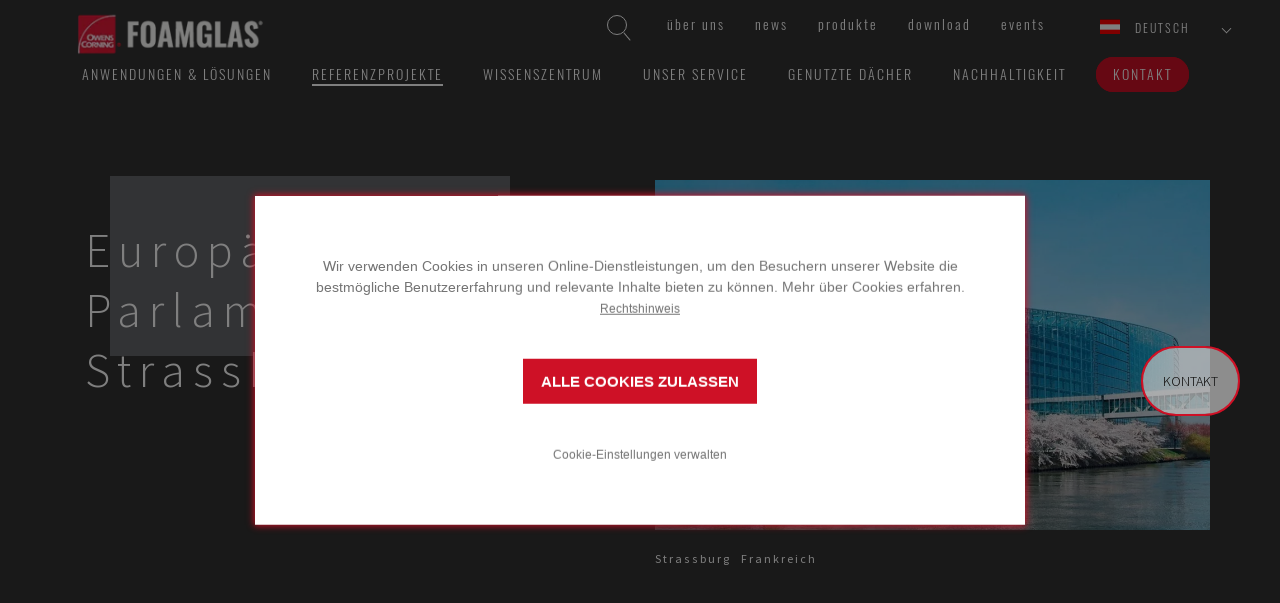

--- FILE ---
content_type: text/html; charset=utf-8
request_url: https://www.foamglas.com/de-at/referenzprojekte/france/european-parliament
body_size: 14673
content:



<!DOCTYPE html>
<!--[if lt IE 7]>      <html class="no-js lt-ie9 lt-ie8 lt-ie7"> <![endif]-->
<!--[if IE 7]>         <html class="no-js lt-ie9 lt-ie8"> <![endif]-->
<!--[if IE 8]>         <html class="no-js lt-ie9"> <![endif]-->
<!--[if gt IE 8]><!-->
<html class="no-js" lang="de-AT">
<!--<![endif]-->
<head>
<link href="/-/media/feature/experience-accelerator/bootstrap/bootstrap/styles/optimized-min.css?t=20220826T101054Z" rel="stylesheet" /><link href="/-/media/base-themes/core-libraries/styles/optimized-min.css?t=20220826T101122Z" rel="stylesheet" /><link href="/-/media/base-themes/main-theme/styles/optimized-min.css?t=20220826T101149Z" rel="stylesheet" /><link href="/-/media/themes/foamglas/public/foamglascom/foamglascomtheme/styles/optimized-min.css?t=20250904T161540Z" rel="stylesheet" />

    
    


    <title>Europ&#228;ische Parlament in Strassburg</title>




    <link rel="canonical" href="https://www.foamglas.com/de-at/referenzprojekte/france/european-parliament" />

    <link rel="alternate" href="https://www.foamglas.com/en/references/france/european-parliament" hreflang="en" />
    <link rel="alternate" href="https://www.foamglas.com/fr-ch/projets-de-reference/france/european-parliament" hreflang="fr" />
    <link rel="alternate" href="https://www.foamglas.com/cs-cz/referencni-projekty/france/european-parliament" hreflang="cs" />
    <link rel="alternate" href="https://www.foamglas.com/fr-fr/projets-de-reference/france/european-parliament" hreflang="fr" />
    <link rel="alternate" href="https://www.foamglas.com/da-dk/referenceprojekter/france/european-parliament" hreflang="da" />
    <link rel="alternate" href="https://www.foamglas.com/it-ch/progetti-di-riferimento/france/european-parliament" hreflang="it" />
    <link rel="alternate" href="https://www.foamglas.com/de-at/referenzprojekte/france/european-parliament" hreflang="de" />
    <link rel="alternate" href="https://www.foamglas.com/it-it/progetti-di-riferimento/france/european-parliament" hreflang="it" />
    <link rel="alternate" href="https://www.foamglas.com/de-ch/referenzprojekte/france/european-parliament" hreflang="de" />
    <link rel="alternate" href="https://www.foamglas.com/de-de/referenzprojekte/france/european-parliament" hreflang="de" />
    <link rel="alternate" href="https://www.foamglas.com/nb-no/references/france/european-parliament" hreflang="nb" />
    <link rel="alternate" href="https://www.foamglas.com/en-gb/references/france/european-parliament" hreflang="en" />
    <link rel="alternate" href="https://www.foamglas.com/nl-be/referentieprojecten/france/european-parliament" hreflang="nl" />
    <link rel="alternate" href="https://www.foamglas.com/nl-nl/referentieprojecten/france/european-parliament" hreflang="nl" />
    <link rel="alternate" href="https://www.foamglas.com/pl-pl/projekty-referencyjne/france/european-parliament" hreflang="pl" />
    <link rel="alternate" href="https://www.foamglas.com/es-es/proyectos-de-referencia/france/european-parliament" hreflang="es" />
    <link rel="alternate" href="https://www.foamglas.com/sv-se/referensprojekt/france/european-parliament" hreflang="sv" />
    <link rel="alternate" href="https://www.foamglas.com/en-ae/references/france/european-parliament" hreflang="en" />
    <link rel="alternate" href="https://www.foamglas.com/fi-fi/referenssiprojektit/france/european-parliament" hreflang="fi" />
    <link rel="alternate" href="https://www.foamglas.com/fr-be/projets-de-reference/france/european-parliament" hreflang="fr" />

    <meta content="Das Europ&#228;ische Parlament ist ein Symbol f&#252;r Frieden und Freiheit. Dar&#252;ber hinaus unterliegt das Geb&#228;ude h&#246;chsten technischen Anforderungen und Nachhaltigkeitszielen. Dank ihrer &#252;berragenden Formstabilit&#228;t und Undurchl&#228;ssigkeit fiel die Wahl f&#252;r den Schutz des massiven, sich &#252;ber 15.000 m&#178; erstreckenden Dachs des Europ&#228;ischen Parlaments konsequenterweise auf eine W&#228;rmed&#228;mmung von FOAMGLAS&#174;.   " name="description" />


    <meta name="robots" content="index, follow"  />



<meta property="og:title"  content="Europäische Parlament in Strassburg" /><meta property="og:url"  content="https://www.foamglas.com/de-at/referenzprojekte/france/european-parliament" />


<meta property="twitter:title"  content="Europäische Parlament in Strassburg" /><meta property="twitter:card"  content="summary_large_image" />

    <meta name="viewport" content="width=device-width, initial-scale=1"/>




<link rel="apple-touch-icon" sizes="180x180" href="/assets/foamglas/favicons/apple-touch-icon.png">
<link rel="icon" type="image/png" sizes="32x32" href="/assets/foamglas/favicons/favicon-32x32.png">
<link rel="icon" type="image/png" sizes="16x16" href="/assets/foamglas/favicons/favicon-16x16.png">
<link rel="manifest" href="/assets/foamglas/favicons/site.webmanifest">
<link rel="mask-icon" href="/assets/foamglas/favicons/safari-pinned-tab.svg" color="#e31837">
<meta name="msapplication-TileColor" content="#da532c">
<meta name="theme-color" content="#ffffff">

<meta name="google-site-verification" content="vceS4S78gvKRwNnDczUx_jcL9HowVs_-wt5msLIKO-w" />



<!-- Google Tag Manager -->
<script>
  dataLayer = [{
    'country': 'Austria',
    'language': 'DE'
  }];
</script>
<script>
(function(w,d,s,l,i){w[l]=w[l]||[];w[l].push({'gtm.start':
new Date().getTime(),event:'gtm.js'});var f=d.getElementsByTagName(s)[0],
j=d.createElement(s),dl=l!='dataLayer'?'&l='+l:'';j.async=true;j.src=
'https://www.googletagmanager.com/gtm.js?id='+i+dl;f.parentNode.insertBefore(j,f);
})(window,document,'script','dataLayer','GTM-NKJW35N');</script>
<!-- End Google Tag Manager -->



<script> (function(){ window.ldfdr = window.ldfdr || {}; (function(d, s, ss, fs){ fs = d.getElementsByTagName(s)[0]; function ce(src){ var cs = d.createElement(s); cs.src = src; setTimeout(function()

{fs.parentNode.insertBefore(cs,fs)}
, 1); } ce(ss); })(document, 'script', 'https://sc.lfeeder.com/lftracker_v1_Xbp1oaEgKZn7EdVj.js'); })(); </script><script type="text/javascript">
    digitalData = {
        global: {
            siteName: 'foamglas',
            pageName: '',
            pageSection: [],
            language: 'de-AT'
        }
    };
</script>
<script data-required-cookie="analytics" data-src="//assets.adobedtm.com/launch-EN390d41cc018c49baa86ef15bc9567ac1.min.js" async></script>

<!-- Start VWO Async SmartCode -->
<link rel="preconnect" href="https://dev.visualwebsiteoptimizer.com" />
<script type='text/javascript' id='vwoCode'>
window._vwo_code || (function() {
var account_id=929029,
version=2.1,
settings_tolerance=2000,
hide_element='body',
hide_element_style = 'opacity:0 !important;filter:alpha(opacity=0) !important;background:none !important;transition:none !important;',
/* DO NOT EDIT BELOW THIS LINE */
f=false,w=window,d=document,v=d.querySelector('#vwoCode'),cK='_vwo_'+account_id+'_settings',cc={};try{var c=JSON.parse(localStorage.getItem('_vwo_'+account_id+'_config'));cc=c&&typeof c==='object'?c:{}}catch(e){}var stT=cc.stT==='session'?w.sessionStorage:w.localStorage;code={use_existing_jquery:function(){return typeof use_existing_jquery!=='undefined'?use_existing_jquery:undefined},library_tolerance:function(){return typeof library_tolerance!=='undefined'?library_tolerance:undefined},settings_tolerance:function(){return cc.sT||settings_tolerance},hide_element_style:function(){return'{'+(cc.hES||hide_element_style)+'}'},hide_element:function(){if(performance.getEntriesByName('first-contentful-paint')[0]){return''}return typeof cc.hE==='string'?cc.hE:hide_element},getVersion:function(){return version},finish:function(e){if(!f){f=true;var t=d.getElementById('_vis_opt_path_hides');if(t)t.parentNode.removeChild(t);if(e)(new Image).src='https://dev.visualwebsiteoptimizer.com/ee.gif?a='+account_id+e}},finished:function(){return f},addScript:function(e){var t=d.createElement('script');t.type='text/javascript';if(e.src){t.src=e.src}else{t.text=e.text}d.getElementsByTagName('head')[0].appendChild(t)},load:function(e,t){var i=this.getSettings(),n=d.createElement('script'),r=this;t=t||{};if(i){n.textContent=i;d.getElementsByTagName('head')[0].appendChild(n);if(!w.VWO||VWO.caE){stT.removeItem(cK);r.load(e)}}else{var o=new XMLHttpRequest;o.open('GET',e,true);o.withCredentials=!t.dSC;o.responseType=t.responseType||'text';o.onload=function(){if(t.onloadCb){return t.onloadCb(o,e)}if(o.status===200){_vwo_code.addScript({text:o.responseText})}else{_vwo_code.finish('&e=loading_failure:'+e)}};o.onerror=function(){if(t.onerrorCb){return t.onerrorCb(e)}_vwo_code.finish('&e=loading_failure:'+e)};o.send()}},getSettings:function(){try{var e=stT.getItem(cK);if(!e){return}e=JSON.parse(e);if(Date.now()>e.e){stT.removeItem(cK);return}return e.s}catch(e){return}},init:function(){if(d.URL.indexOf('__vwo_disable__')>-1)return;var e=this.settings_tolerance();w._vwo_settings_timer=setTimeout(function(){_vwo_code.finish();stT.removeItem(cK)},e);var t;if(this.hide_element()!=='body'){t=d.createElement('style');var i=this.hide_element(),n=i?i+this.hide_element_style():'',r=d.getElementsByTagName('head')[0];t.setAttribute('id','_vis_opt_path_hides');v&&t.setAttribute('nonce',v.nonce);t.setAttribute('type','text/css');if(t.styleSheet)t.styleSheet.cssText=n;else t.appendChild(d.createTextNode(n));r.appendChild(t)}else{t=d.getElementsByTagName('head')[0];var n=d.createElement('div');n.style.cssText='z-index: 2147483647 !important;position: fixed !important;left: 0 !important;top: 0 !important;width: 100% !important;height: 100% !important;background: white !important;';n.setAttribute('id','_vis_opt_path_hides');n.classList.add('_vis_hide_layer');t.parentNode.insertBefore(n,t.nextSibling)}var o='https://dev.visualwebsiteoptimizer.com/j.php?a='+account_id+'&u='+encodeURIComponent(d.URL)+'&vn='+version;if(w.location.search.indexOf('_vwo_xhr')!==-1){this.addScript({src:o})}else{this.load(o+'&x=true')}}};w._vwo_code=code;code.init();})();
</script>
<!-- End VWO Async SmartCode --><script>
  window.cookieConfig = {"legalNoticeText":"Rechtshinweis","cookieSettingsHeader":"COOKIE-EINSTELLUNGEN","consentHeader":"","cookieSettingsConfirm":"BESTÄTIGEN","allowAllCookiesText":"ALLE COOKIES ZULASSEN","openSettingsText":"Cookie-Einstellungen verwalten","cookieSettingsDescription":"","consentDescription":"Wir verwenden Cookies in unseren Online-Dienstleistungen, um den Besuchern unserer Website die bestm&ouml;gliche Benutzererfahrung und relevante Inhalte bieten zu k&ouml;nnen. Mehr &uuml;ber Cookies erfahren.","legalNotice":"/de-at/legal-notice","logo":"","categories":[{"name":"required","displayName":"Notwendige Cookies","description":"Notwendige Cookies sind essenziell, um die Funktionsfähigkeit der Seite garantieren zu können.  Ohne diese Cookies funktioniert die Website nicht korrekt.","acceptedByDefault":true,"cookies":[]},{"name":"analytics","displayName":"Analytische Cookies zulassen","description":"Analytische Cookies helfen uns bei der Entwicklung unserer Dienste und der Bereitstellung spezifischer Inhalte für die Besucher unserer Website.","acceptedByDefault":false,"cookies":[]},{"name":"marketing","displayName":"Cookies für Werbezwecke zulassen","description":"Werbe-Cookies werden verwendet, um Anzeigen und Informationen über unsere Produkte und Dienstleistungen auf anderen Websites und sozialen Medien anzuzeigen.","acceptedByDefault":false,"cookies":[]}]};
</script>


<script> 
function debounce(func, wait) {
  let timeout;
  return function executedFunction(...args) {
    clearTimeout(timeout);
    timeout = setTimeout(func, wait, ...args);
  };
}

// This function will handle changes specifically to the "cookieConsent" cookie
function handleSpecificCookieChange() {
  cookieStore.get('cookieConsent').then((cookie) => {
    if (cookie) {
      var cookieConsents = {};
      var consents = cookie.value.split('&');
      for (var i = 0; i < consents.length; i++) {
        cookieConsents[consents[i]] = true;
      }
      //check if analytics consent is given
      if (cookieConsents['analytics'] === true) {
        window.VWO.init(1);
        console.log('analytics consent given');
        return;
      }
      // there is no analytics consent, so must be denied
      if (cookieConsents != {}) {
        window.VWO.init(3);
        console.log('analytics consent denied');
        return;
      }
    }
  });
}

const debouncedHandleCookieConsentChange = debounce(
  handleSpecificCookieChange,
  500
);

document.addEventListener('DOMContentLoaded', function () {
  cookieStore.addEventListener('change', (event) => {
    const isConsentCookieCookieChanged = event.changed.some(
      (cookie) => cookie.name === 'cookieConsent'
    );
    if (isConsentCookieCookieChanged) {
      debouncedHandleCookieConsentChange();
    }
  });

  function checkCookieConsent() {
    const consentCookie = document.cookie
      .split(';')
      .find((item) => item.trim().startsWith('cookieConsent='));
    const cookieValue = consentCookie ? consentCookie.split('=')[1] : null;
    const cookieOptions = cookieValue ? cookieValue.split('&') : null;

    console.log('cookieOptions:', cookieOptions);
    if (cookieOptions === null || cookieOptions.length === 0) {
      return 2; // No clear consent yet (Pending)
    }

    if (cookieOptions.length > 0) {
      if (cookieOptions.includes('analytics')) {
        return 1; // Consent state has "required" and other values (Accepted)
      }
      return 3; // choise is made, but analytics is not accepted (Denied)
    }
    return 2; // Consent state is not clear yet (Pending)
  }

  window.VWO = window.VWO || [];
  window.VWO.init =
    window.VWO.init ||
    function (state) {
      window.VWO.consentState = state;
    };

  // <number-value> can be any of the following:
  // 1 - Accepted
  // 2 - Pending
  // 3 - Denied
  var numberValue = checkCookieConsent();
  window.VWO.init(numberValue);
});
</script>
</head>
<body class="default-device bodyclass">
    


<!-- Google Tag Manager (noscript) -->
<noscript><iframe src="https://www.googletagmanager.com/ns.html?id=GTM-NKJW35N"
height="0" width="0" style="display:none;visibility:hidden"></iframe></noscript>
<!-- End Google Tag Manager (noscript) --> 

    
<!-- #wrapper -->
<div id="wrapper">
    <!-- #header -->
    <header>
        <div id="header" class="container">
            <div class="row">
                



<div class="component container col-xs-12">
    <div class="component-content" >

<div class="component search-box horizontal col-xs-12" data-properties='{"endpoint":"/de-at/sxa/search/results/","suggestionEndpoint":"/de-at/sxa/search/suggestions/","suggestionsMode":"ShowSearchResults","resultPage":"/de-at/suchergebnisse","targetSignature":"","v":"{D1D5E5D4-D194-4F44-B5A3-C8AB05587C2C}","s":"","p":0,"l":"","languageSource":"AllLanguages","searchResultsSignature":"search","itemid":"{E05037C5-B11E-497D-9A0A-1F6E192AD594}","minSuggestionsTriggerCharacterCount":2}'>
    <div class="component-content">
        
                    <label for="textBoxSearch">
                        Search textbox label
                    </label>
                <input type="text" class="search-box-input" autocomplete="off" name="textBoxSearch" maxlength="100" placeholder="Suchbegriff eingeben…" />
                    <button class="search-box-button-with-redirect" type="submit">
                        Suchen
                    </button>
    </div>
</div>
    <div class="component navigation inpage-navigation col-xs-12" id="func-nav">
        <div class="component-content">
            <nav>
<ul class="clearfix">
        <li class=" level1 item0 odd first rel-level1">
<div class="navigation-title field-navigationtitle"><a title="uber-owens-corning-foamglas" href="/de-at/uber-owens-corning-foamglas" data-track="nav-click" data-track-nav-select="&amp;#252;ber-uns" data-parent="home">&#220;ber uns</a></div>
        </li>
        <li class=" level1 item1 even rel-level1">
<div class="navigation-title field-navigationtitle"><a title="News" href="/de-at/news" data-track="nav-click" data-track-nav-select="news" data-parent="home">News</a></div>
        </li>
        <li class=" level1 item2 odd rel-level1">
<div class="navigation-title field-navigationtitle"><a title="produkte" href="/de-at/produkte" data-track="nav-click" data-track-nav-select="produkte" data-parent="home">Produkte</a></div>
        </li>
        <li class=" level1 item3 even rel-level1">
<div class="navigation-title field-navigationtitle"><a title="Download" href="/de-at/download" data-track="nav-click" data-track-nav-select="download" data-parent="home">Download</a></div>
        </li>
        <li class=" level1 item4 odd last rel-level1">
<div class="navigation-title field-navigationtitle"><a title="events" href="/de-at/events" data-track="nav-click" data-track-nav-select="events" data-parent="home">Events</a></div>
        </li>
</ul>

            </nav>
        </div>
    </div>

<div class="component language-selector">
    <div class="component-content">


        <div class="language-selector-select-item" data-language-code="de" data-country-code="at">
            <a class="language-selector-select-link">
                Deutsch
            </a>
        </div>
            <ul class="language-selector-item-container">
<li class="language-selector-item " data-language-code="cs" data-country-code="cz"><a href="/cs-cz/referencni-projekty/france/european-parliament" data-track="select-country" data-track-country="cz">čeština</a></li><li class="language-selector-item " data-language-code="da" data-country-code="dk"><a href="/da-dk/referenceprojekter/france/european-parliament" data-track="select-country" data-track-country="dk">dansk</a></li><li class="language-selector-item is-active" data-language-code="de" data-country-code="at"><a href="/de-at/referenzprojekte/france/european-parliament" data-track="select-country" data-track-country="at">Deutsch</a></li><li class="language-selector-item " data-language-code="de" data-country-code="ch"><a href="/de-ch/referenzprojekte/france/european-parliament" data-track="select-country" data-track-country="ch">Deutsch</a></li><li class="language-selector-item " data-language-code="de" data-country-code="de"><a href="/de-de/referenzprojekte/france/european-parliament" data-track="select-country" data-track-country="de">Deutsch</a></li><li class="language-selector-item " data-language-code="en" data-country-code="int"><a href="/en/references/france/european-parliament" data-track="select-country" data-track-country="int">English</a></li><li class="language-selector-item " data-language-code="en" data-country-code="gb"><a href="/en-gb/references/france/european-parliament" data-track="select-country" data-track-country="gb">English</a></li><li class="language-selector-item " data-language-code="en" data-country-code="ae"><a href="/en-ae/references/france/european-parliament" data-track="select-country" data-track-country="ae">English</a></li><li class="language-selector-item " data-language-code="es" data-country-code="es"><a href="/es-es/proyectos-de-referencia/france/european-parliament" data-track="select-country" data-track-country="es">español</a></li><li class="language-selector-item " data-language-code="fr" data-country-code="ch"><a href="/fr-ch/projets-de-reference/france/european-parliament" data-track="select-country" data-track-country="ch">français</a></li><li class="language-selector-item " data-language-code="fr" data-country-code="fr"><a href="/fr-fr/projets-de-reference/france/european-parliament" data-track="select-country" data-track-country="fr">français</a></li><li class="language-selector-item " data-language-code="fr" data-country-code="be"><a href="/fr-be/projets-de-reference/france/european-parliament" data-track="select-country" data-track-country="be">français</a></li><li class="language-selector-item " data-language-code="it" data-country-code="ch"><a href="/it-ch/progetti-di-riferimento/france/european-parliament" data-track="select-country" data-track-country="ch">italiano</a></li><li class="language-selector-item " data-language-code="it" data-country-code="it"><a href="/it-it/progetti-di-riferimento/france/european-parliament" data-track="select-country" data-track-country="it">italiano</a></li><li class="language-selector-item " data-language-code="nl" data-country-code="be"><a href="/nl-be/referentieprojecten/france/european-parliament" data-track="select-country" data-track-country="be">Nederlands</a></li><li class="language-selector-item " data-language-code="nl" data-country-code="nl"><a href="/nl-nl/referentieprojecten/france/european-parliament" data-track="select-country" data-track-country="nl">Nederlands</a></li><li class="language-selector-item " data-language-code="nb" data-country-code="no"><a href="/nb-no/references/france/european-parliament" data-track="select-country" data-track-country="no">norsk bokmål</a></li><li class="language-selector-item " data-language-code="pl" data-country-code="pl"><a href="/pl-pl/projekty-referencyjne/france/european-parliament" data-track="select-country" data-track-country="pl">polski</a></li><li class="language-selector-item " data-language-code="fi" data-country-code="fi"><a href="/fi-fi/referenssiprojektit/france/european-parliament" data-track="select-country" data-track-country="fi">suomi</a></li><li class="language-selector-item " data-language-code="sv" data-country-code="se"><a href="/sv-se/referensprojekt/france/european-parliament" data-track="select-country" data-track-country="se">svenska</a></li>            </ul>
    </div>
</div>    </div>
</div>


<div class="component container col-xs-12">
    <div class="component-content" >

<div class="component image file-type-icon-media-link" id="brand">
    <div class="component-content">
<div class="img-container"><img src="/-/media/project/foamglas/public/shared/images/logo/oc-foamglas/logo/l_foamglas_header.png?h=53&amp;iar=0&amp;w=200&amp;hash=C2E9F90D2CAD838F90F9C60D911D8B2F" alt="OC FOAMGLAS logo header" width="200" height="53" data-variantitemid="{C9ACF6E0-D229-41A1-9127-B62FD3155E25}" data-variantfieldname="Image" /></div>    </div>
</div>
    <div class="component navigation inpage-navigation" id="main-nav">
        <div class="component-content">
            <nav>
<ul class="clearfix">
        <li class=" level1 item0 odd first rel-level1">
<div class="navigation-title field-navigationtitle"><a title="ANWENDUNGEN LOSUNGEN" href="/de-at/anwendungen-losungen" data-track="nav-click" data-track-nav-select="anwendungen-&amp;amp;-l&amp;#246;sungen" data-parent="home">Anwendungen &amp; L&#246;sungen</a></div>
        </li>
        <li class=" level1 item1 even active rel-level1">
<div class="navigation-title field-navigationtitle"><a title="REFERENZPROJEKTE" href="/de-at/referenzprojekte" data-track="nav-click" data-track-nav-select="referenzprojekte" data-parent="home">Referenzprojekte</a></div>
        </li>
        <li class=" level1 item2 odd rel-level1">
<div class="navigation-title field-navigationtitle"><a title="WISSENSZENTRUM" href="/de-at/wissenszentrum" data-track="nav-click" data-track-nav-select="wissenszentrum" data-parent="home">Wissenszentrum</a></div>
        </li>
        <li class=" level1 item3 even rel-level1">
<div class="navigation-title field-navigationtitle"><a title="Our services" href="/de-at/our-services" data-track="nav-click" data-track-nav-select="unser-service" data-parent="home">Unser Service</a></div>
        </li>
        <li class=" level1 item4 odd rel-level1">
<div class="navigation-title field-navigationtitle"><a title="Campaign Activity Roofs" href="/de-at/campaign-activity-roofs" data-track="nav-click" data-track-nav-select="genutzte-d&amp;#228;cher" data-parent="home">Genutzte D&#228;cher</a></div>
        </li>
        <li class=" level1 item5 even rel-level1">
<div class="navigation-title field-navigationtitle"><a title="Sustainability" href="/de-at/sustainability" data-track="nav-click" data-track-nav-select="nachhaltigkeit" data-parent="home">Nachhaltigkeit</a></div>
        </li>
        <li class=" level1 item6 odd last rel-level1">
<div class="navigation-title field-navigationtitle"><a title="Kontakt" href="/de-at/kontakt" data-track="nav-click" data-track-nav-select="kontakt" data-parent="home">Kontakt</a></div>
        </li>
</ul>

            </nav>
        </div>
    </div>
    </div>
</div>
<div class="component image file-type-icon-media-link" id="stickybrand">
    <div class="component-content">
<a title="Image 2" href="/de-at" data-track="nav-click" data-track-nav-select="$name"><div class="link-image"><div class="img-container"><img src="/-/media/project/foamglas/public/shared/images/logo/oc-foamglas/logo/l_foamglas_footer.png?h=53&amp;iar=0&amp;w=200&amp;hash=1101030CCE61542DBDFDB2B0D7FAE23D" alt="OC FOAMGLAS logo footer" width="200" height="53" data-variantitemid="{102FB0C9-F2AF-4F4A-8172-ACB0978881E4}" data-variantfieldname="Image" /></div></div></a>    </div>
</div>

            </div>
        </div>
    </header>
    <!-- /#header -->
    <!-- #content -->
    <main>
        <div id="content" class="container">
            <div class="row">
                



<section class="component col-xs-12 section--bckDarkGrey">


<div class="row component column-splitter">
        <div class="col-xs-12 col-sm-6">
            
<div class="component title col-xs-12">
    <div class="component-content">
<h1 class="field-title">Europ&#228;ische Parlament in Strassburg</h1>    </div>
</div>
        </div>
        <div class="col-xs-12 col-sm-6">
            
<div class="component content component image">
    <div class="component-content">
<div class="component-content"><div class="img-container"><img src="/-/media/project/foamglas/public/corporate/foamglascom/images/references/building/france/european-parliament/ref_parliament-europeen_strasbourg_high.jpeg?w=1000&hash=7B218BB692D38549601F76D5C9036FA4" alt="Parliament-europeen_Strasbourg France" sizes="(max-width: 320px) 320px, (max-width:768px) 700px, (max-width: 992px) 900px,  1000px" srcset="/-/media/project/foamglas/public/corporate/foamglascom/images/references/building/france/european-parliament/ref_parliament-europeen_strasbourg_high.jpeg?w=320&amp;hash=F51E1CAA3607711BE74B384FB3304DF8 320w,/-/media/project/foamglas/public/corporate/foamglascom/images/references/building/france/european-parliament/ref_parliament-europeen_strasbourg_high.jpeg?w=++768&amp;hash=A1FDEC7BB20EEB1812A4E6A375328F26   768w,/-/media/project/foamglas/public/corporate/foamglascom/images/references/building/france/european-parliament/ref_parliament-europeen_strasbourg_high.jpeg?w=+992&amp;hash=82A4D530F595411C022F979A226B99FE  992w" loading="lazy" /></div><div class="image-caption"><div class="field-city">Strassburg</div><div class="field-country">Frankreich</div></div></div>    </div>
</div>

        </div>
</div></section>



<section class="component section--bckWhite">


<div class="row component column-splitter">
        <div class="col-xs-12 col-sm-6 col-md-8">
            
<div class="component content introduction">
    <div class="component-content">
<div><div class="initialized"><div class="rich-text component"><p class="component-content field-short-description">Das Europ&#228;ische Parlament ist ein Symbol f&#252;r Frieden und Freiheit. Dar&#252;ber hinaus unterliegt das Geb&#228;ude h&#246;chsten technischen Anforderungen und Nachhaltigkeitszielen. Dank ihrer &#252;berragenden Formstabilit&#228;t und Undurchl&#228;ssigkeit fiel die Wahl f&#252;r den Schutz des massiven, sich &#252;ber 15.000 m&#178; erstreckenden Dachs des Europ&#228;ischen Parlaments konsequenterweise auf eine W&#228;rmed&#228;mmung von FOAMGLAS&#174;. <br/></p></div></div></div>    </div>
</div>

        </div>
        <div class="col-xs-12 col-sm-6 col-md-4">
            
<div class="component content ref-properties">
    <div class="component-content">
<div class="container"><div class="field-label">Architekt
</div><div class="field-data field-architect">AS Architecture-Studio and associated architect G. Valente</div><div class="field-label">Unternehmer
</div><div class="field-data field-main-contractor">S.E.R.S</div><div class="field-label">Jahr
</div><div class="field-data field-year">1999</div><div class="field-label">Anwendung
</div><div class="field-data field-application">Kompaktdach ohne Nutz- und Schutzschicht</div></div>    </div>
</div>

        </div>
</div></section>



<div class="component container">
    <div class="component-content" >



<section class="component section--bckGrey">


<div class="row component column-splitter">
        <div class="col-xs-12 col-md-7">
            

    <div class="component rich-text">
        <div class="component-content">
<p>Das Europ&auml;ische Parlament umfasst unter anderem einen Plenarsaal mit 750 Pl&auml;tzen, mehr als 1100 B&uuml;ror&auml;ume und 18 Tagungsr&auml;ume f&uuml;r Aussch&uuml;sse mit 50 bis 350 Pl&auml;tzen. Seine Bauweise verk&ouml;rpert die Idee eines Beschlussorgans, das Frieden und Freiheit garantiert. Alle Mitwirkenden dieses Projekts, darunter das Planungsb&uuml;ro OTE, mussten hohen technischen Anforderungen und anspruchsvollen Nachhaltigkeitszielen gerecht werden. </p>
<p>Aufgrund seiner Eigenschaften, die zur Langlebigkeit des Geb&auml;udes beitragen, wurde FOAMGLAS&reg; f&uuml;r das Flachdach ausgew&auml;hlt. Seine Ma&szlig;best&auml;ndigkeit und Wasserunempfindlichkeit verleihen der 15.000 m&sup2; Dachfl&auml;che einen maximalen Schutz. Da es sich bei dem aus Glas gewonnenen Baustoff um ein recyceltes und recycelbares Produkt zugleich handelt, verleiht es dem au&szlig;ergew&ouml;hnlichen Bauwerk ebenfalls eine zukunftsorientierte, &ouml;kologische Dimension.</p>        </div>
    </div>

        </div>
        <div class="col-xs-12 col-md-5">
            
<div class="component image file-type-icon-media-link">
    <div class="component-content">
<div class="img-container"><img src="/-/media/project/foamglas/public/corporate/foamglascom/images/references/building/france/european-parliament/2d_pcf_parliament-strasbourg.jpg?h=300&amp;iar=0&amp;w=481&amp;hash=7DFD769F9BD9B712C04652B5F0E5954C" alt="2D_PCF_Parliament Strasbourg" width="481" height="300" data-variantitemid="{16C52361-366C-45BA-B7FC-0B4FB18FF4DE}" data-variantfieldname="Image" /></div><span class="image-caption field-imagecaption">1 Stahlrahmen  2 Verleimung  3 FOAMGLAS&#174; T4+, Dicke 10 cm  4 Doppelte wasserdichte Schicht  5 Dachabschluss Platin  6 FOAMGLAS&#174; T4+  7 Deckschicht</span>    </div>
</div>

        </div>
</div></section>


<section class="component section--bckWhite">
    <div class="component promo inPageTitle">
        <div class="component-content">
<h2 class="field-title">Hier verwendete</h2><h3 class="field-subtitle"> FOAMGLAS&#174; L&#246;sung</h3>        </div>
    </div>


<div class="row component column-splitter">
        <div class="col-xs-12 col-md-3">
            
        </div>
        <div class="col-xs-12 col-md-6">
                <div class="component call-to-action-block">
        <div class="component-content">
<a href="/de-at/anwendungen-losungen/roofs/flat/metal/technical-roof/uv-protective-membrane/b-fr-m-tech-uvmem"><div><img src="/-/media/project/foamglas/public/shared/images/cta-solution-blocks/cta-solution-blocks.jpg?w=555&hash=53A106EEE99AB98DD48E46A252963504" alt="Solutions with FOAMGLAS" sizes="(max-width: 320px) 320px, (max-width:768px) 700px, (max-width: 992px) 555px,  555px" srcset="/-/media/project/foamglas/public/shared/images/cta-solution-blocks/cta-solution-blocks.jpg?w=320&amp;hash=73EA4B95E5D1BF88A8FEE79AB1A7E965 320w,/-/media/project/foamglas/public/shared/images/cta-solution-blocks/cta-solution-blocks.jpg?w=++768&amp;hash=78A19463CE9267F2AE12918024E824AE   768w,/-/media/project/foamglas/public/shared/images/cta-solution-blocks/cta-solution-blocks.jpg?w=+992&amp;hash=E2297A29181E07C67C70B8E7165D55DA  992w" loading="lazy" /><div class="field-title">Photovoltaiksystem im Abdichtungssystem integriet - </div><div class="field-subtitle">Unterkonstruktion Stahltrapezblech </div><div class="field-buttontext">Zur L&#246;sung gehen</div></div></a>        </div>
    </div>

        </div>
        <div class="col-xs-12 col-md-3">
            
        </div>
</div></section>


<section class="component section--bckGrey">
    <div class="component promo inPageTitle">
        <div class="component-content">
<h2 class="field-title">Zugeh&#246;rige Referenzprojekte</h2>        </div>
    </div>


<div class="row component column-splitter">
        <div class="col-xs-12 col-md-3">
                <div class="component reference-block">
        <div class="component-content">
<a title="Water Treatment" href="/de-at/referenzprojekte/czech-republic/water-treatment"><div><h3 class="field-title">Wasseraufbereitungsanlage&#160;</h3><div class="location"><div class="field-city">Pilzen</div><div class="field-country">Tschechien</div></div><img src="/-/media/project/foamglas/public/corporate/foamglascom/images/references/building/czech-republic/water-treatment/ref_water-treatment-pilsen_pccr_cz.jpg?w=512&hash=954EEBC7F809EC02EBA15B708D8AC648" alt="Ref_Water Treatment Pilsen_PCCR_cz" sizes="(max-width: 320px) 80px, (max-width:768px) 192px, (max-width:900px) 512px,  512px" srcset="/-/media/project/foamglas/public/corporate/foamglascom/images/references/building/czech-republic/water-treatment/ref_water-treatment-pilsen_pccr_cz.jpg?w=80&amp;hash=F5E7ED6EF03C7F840C48D4088564D36B 80w,/-/media/project/foamglas/public/corporate/foamglascom/images/references/building/czech-republic/water-treatment/ref_water-treatment-pilsen_pccr_cz.jpg?w=++192&amp;hash=A784DBF055C7A271D0D3528509CAF11F   192w,/-/media/project/foamglas/public/corporate/foamglascom/images/references/building/czech-republic/water-treatment/ref_water-treatment-pilsen_pccr_cz.jpg?w=+512&amp;hash=366C39F603DA7A405DB3921A9A11BEF7  512w" loading="lazy" /></div></a>        </div>
    </div>

        </div>
        <div class="col-xs-12 col-md-3">
                <div class="component reference-block">
        <div class="component-content">
<a title="Megasport Arena" href="/de-at/referenzprojekte/russia/megasport-arena"><div><h3 class="field-title">Megasport-Arena</h3><div class="location"><div class="field-city">Moskau</div><div class="field-country">Russland</div></div><img src="/-/media/project/foamglas/public/corporate/foamglascom/images/references/building/russia/megasport-arena/megasport-arena-moscow.jpg?w=512&hash=5DC7A29D2C5AA28E8EE33BC8B78C6ECD" alt="Megasport Arena Moscow" sizes="(max-width: 320px) 80px, (max-width:768px) 192px, (max-width:900px) 512px,  512px" srcset="/-/media/project/foamglas/public/corporate/foamglascom/images/references/building/russia/megasport-arena/megasport-arena-moscow.jpg?w=80&amp;hash=F8AA611052C1FCE72F36780E2BAB7374 80w,/-/media/project/foamglas/public/corporate/foamglascom/images/references/building/russia/megasport-arena/megasport-arena-moscow.jpg?w=++192&amp;hash=FC70F8AE2F8237C8858316A2DAFBD185   192w,/-/media/project/foamglas/public/corporate/foamglascom/images/references/building/russia/megasport-arena/megasport-arena-moscow.jpg?w=+512&amp;hash=527F534DDFB95EF00C1CB21BB4A9679F  512w" loading="lazy" /></div></a>        </div>
    </div>

        </div>
        <div class="col-xs-12 col-md-3">
                <div class="component reference-block">
        <div class="component-content">
<a title="National Museum" href="/de-at/referenzprojekte/latvia/national-museum"><div><h3 class="field-title">Lettische Nationale Kunstmuseum</h3><div class="location"><div class="field-city">Riga</div><div class="field-country">Lettland</div></div><img src="/-/media/project/foamglas/public/corporate/foamglascom/images/references/building/latvia/national-museum/latvian-national-museum-riga.jpg?w=512&hash=95D495406FC50C6999E2CFEE23F7A180" alt="Latvian National Museum in Riga" sizes="(max-width: 320px) 80px, (max-width:768px) 192px, (max-width:900px) 512px,  512px" srcset="/-/media/project/foamglas/public/corporate/foamglascom/images/references/building/latvia/national-museum/latvian-national-museum-riga.jpg?w=80&amp;hash=DEA4A7F9032C4B2E711992DAFBF860DC 80w,/-/media/project/foamglas/public/corporate/foamglascom/images/references/building/latvia/national-museum/latvian-national-museum-riga.jpg?w=++192&amp;hash=0252CE09D180BF38A106DDDBAAC078DB   192w,/-/media/project/foamglas/public/corporate/foamglascom/images/references/building/latvia/national-museum/latvian-national-museum-riga.jpg?w=+512&amp;hash=F27235F11F5A0D061D3A612B3692C064  512w" loading="lazy" /></div></a>        </div>
    </div>

        </div>
        <div class="col-xs-12 col-md-3">
                <div class="component reference-block">
        <div class="component-content">
<a title="Princes park" href="/de-at/referenzprojekte/france/princes-park"><div><h3 class="field-title">Pariser Prinzenpark-Stadion</h3><div class="location"><div class="field-city">Paris</div><div class="field-country">Frankreich</div></div><img src="/-/media/project/foamglas/public/corporate/foamglascom/images/references/building/france/princes-park/parc-des-princes_paris-75.jpg?w=512&hash=0BDEF85D105AE4E98C705BE5517EAD36" alt="Parc des Princes_PARIS France" sizes="(max-width: 320px) 80px, (max-width:768px) 192px, (max-width:900px) 512px,  512px" srcset="/-/media/project/foamglas/public/corporate/foamglascom/images/references/building/france/princes-park/parc-des-princes_paris-75.jpg?w=80&amp;hash=2BE8DC501EEE231786B64792F1971FAD 80w,/-/media/project/foamglas/public/corporate/foamglascom/images/references/building/france/princes-park/parc-des-princes_paris-75.jpg?w=++192&amp;hash=6672E6989E09EF917076065AB622E9A8   192w,/-/media/project/foamglas/public/corporate/foamglascom/images/references/building/france/princes-park/parc-des-princes_paris-75.jpg?w=+512&amp;hash=5AFCCD9A5891155F82AD309DC0675A2E  512w" loading="lazy" /></div></a>        </div>
    </div>

        </div>
</div></section>    </div>
</div>
    <div class="react-contact ghost" data-dictionaryfolderid="{67F9D9F8-060C-4A06-B8CC-C380709AEB91}" data-apikey="AIzaSyDR_p24KE2f-WEKjib2NZ9V75HSroqsaUc">
    </div>
<script type='text/javascript' src ='/bundles/scripts/contact?v=pTYOUwDtO5oZNdkd7QP1SyARYQd5yB7_AS6Zw6N7g7M1' defer></script>

            </div>
        </div>
    </main>
    <!-- /#content -->
    <!-- #footer -->
    <footer>
        <div id="footer" class="container">
            <div class="row">
                


<div class="row component column-splitter">
        <div class="col-xs-12 col-sm-3">
            
<div class="component image file-type-icon-media-link">
    <div class="component-content">
<a title="Image 2" href="/de-at" data-track="nav-click" data-track-nav-select="$name"><div class="link-image"><div class="img-container"><img src="/-/media/project/foamglas/public/shared/images/logo/oc-foamglas/logo/l_foamglas_footer.png?h=53&amp;iar=0&amp;w=200&amp;hash=1101030CCE61542DBDFDB2B0D7FAE23D" alt="OC FOAMGLAS logo footer" width="200" height="53" data-variantitemid="{87529C1F-BE5B-49CD-9E23-E3D0BD96B45F}" data-variantfieldname="Image" /></div></div></a>    </div>
</div>

        </div>
        <div class="col-xs-12 col-sm-3">
            

    <div class="component rich-text">
        <div class="component-content">
<h3>&Uuml;ber das FOAMGLAS&reg; Business</h3>
<ul>
    <li><a href="/de-at/anwendungen-losungen">Anwendungen &amp; L&ouml;sungen</a></li>
    <li><a href="/de-at/produkte">Produkte</a></li>
    <li><a href="/de-at/uber-owens-corning-foamglas">&Uuml;ber uns</a></li>
    <li><a href="/de-at/kontakt">Kontakt</a></li>
    <li><a rel="noopener noreferrer" href="https://www.owenscorning.com/" target="_blank">Owens Corning</a></li>
    <li><a href="https://www.foamglas.com/de-at/karriere" target="_self">Karriere</a></li>
</ul>
<p>&nbsp;</p>        </div>
    </div>

        </div>
        <div class="col-xs-12 col-sm-3">
            

    <div class="component rich-text">
        <div class="component-content">
<h3>Rechtliche Hinweise</h3>
<ul>
    <li><a rel="noopener noreferrer" href="https://analytics.clickdimensions.com/foamglasbe-aqmrv/pages/epm6kpggee6hwbfvqblyq.html?PageId=903af31006f8ee11a1fd6045bd0065c9" target="_blank">Newsletter-Anmeldung</a></li>
    <li><a href="/de-at/privacy-notice">Datenschutzrichtlinie</a></li>
    <li><a href="/de-at/legal-notice">Rechtlicher Hinweis und Cookies</a></li>
    <li><a class="js-cookie-consent-open-settings" href="#" target="_self">Cookie-Einstellungen verwalten</a></li>
    <li><a rel="noopener noreferrer" href="https://www.owenscorning.com/dms/10025205" target="_blank">Allgemeine Gesch&auml;ftsbedingungen (AGB)</a></li>
</ul>        </div>
    </div>

        </div>
        <div class="col-xs-12 col-sm-3">
            

    <div class="component rich-text">
        <div class="component-content">
<h3>Kontakt</h3>
<ul>
    <li>PITTSBURGH CORNING Ges.m.b.H.<br />
    Schillerstrasse 12<br />
    AT-4020 Linz</li>
</ul>
<p>&nbsp;</p>
<p>&nbsp;</p>
<p>&nbsp;</p>
<p>&nbsp;</p>
<ul class="social">
    <li><a href="https://www.youtube.com/channel/UCppunxQt78jfW2GOSFtPw3g" class="icon-youtube" target="_blank" aria-label="Youtube"></a></li>
    <li><a href="https://www.linkedin.com/company/pittsburgh-corning-foamglas%C2%AE-insulation/" class="icon-linkedin" target="_blank" aria-label="LinkedIn"></a></li>
</ul>        </div>
    </div>

        </div>
</div>

    <div class="component rich-text">
        <div class="component-content">
<p style="text-align: center;">&nbsp;</p>
<p style="text-align: center; color: white;">&copy; 2025 Owens Corning. All Rights Reserved. &copy; 2025 Pittsburgh Corning, LLC. All Rights Reserved.
</p>        </div>
    </div>

<div class="component plain-html">
    <div class="component-content">
<div id="iepopup" class="modal iepopup hide">
<div class="modal custom">
  <div class="modal-dialog">
<div class="close"></div>
    <div class="modal-title">
        <h2>Browser not supported</h2>
    </div>
    <div class="modal-content">
      <h3>Supported browsers</h3>
      <div>
        <ul>
          <li>
            <a
              href="https://www.google.nl/intl/nl/chrome/?brand=GOVB&gclid=CjwKCAiA24SPBhB0EiwAjBgkhqJyEd1-ZaDqw6r69-5Mm8B-912EbwqHrwT7sjGDgr6Le6cHrRgZkxoCTKIQAvD_BwE&gclsrc=aw.ds"
              target="_blank"
            >
              Chrome v9.1245
            </a>
          </li>
          <li>
            <a
              href="https://www.microsoft.com/nl-nl/edge/business/download"
              target="_blank"
            >
              Edge v9.1245
            </a>
          </li>
          <li>
            <a
              href="https://support.apple.com/nl_NL/downloads/safari"
              target="_blank"
            >
              Safari 10.12
            </a>
          </li>
          <li>
            <a
              href="https://www.mozilla.org/nl/firefox/new/"
              target="_blank"
            >
              Firefox 10.12
            </a>
          </li>
        </ul>
      </div>
    </div>
    <div class="modal-footer">
      <ul>
        <li>
          <h3>Browser not supported</h3>
          <div>
            <p>Internet Explorer is not longer supported. If you continue using this site with Internet Explorer you may see performance issues. 
</p>
            </div>
        </li>
      </ul>
    </div>
  </div>
</div>
</div>    </div>
</div>
            </div>
        </div>
    </footer>
    <!-- /#footer -->
</div>
<!-- /#wrapper -->

    



    <script src="/-/media/base-themes/core-libraries/scripts/optimized-min.js?t=20250820T105805Z"></script><script src="/-/media/base-themes/xa-api/scripts/optimized-min.js?t=20220826T101131Z"></script><script src="/-/media/base-themes/main-theme/scripts/optimized-min.js?t=20220826T101139Z"></script><script src="/-/media/base-themes/searchtheme/scripts/optimized-min.js?t=20220826T101210Z"></script><script src="/-/media/base-themes/components-theme/scripts/optimized-min.js?t=20220826T101215Z"></script><script src="/-/media/base-themes/resolve-conflicts/scripts/optimized-min.js?t=20220826T101222Z"></script><script src="/-/media/themes/foamglas/public/foamglascom/foamglascomtheme/scripts/optimized-min.js?t=20250904T160220Z"></script>    <!-- /#wrapper -->
</body>
</html>